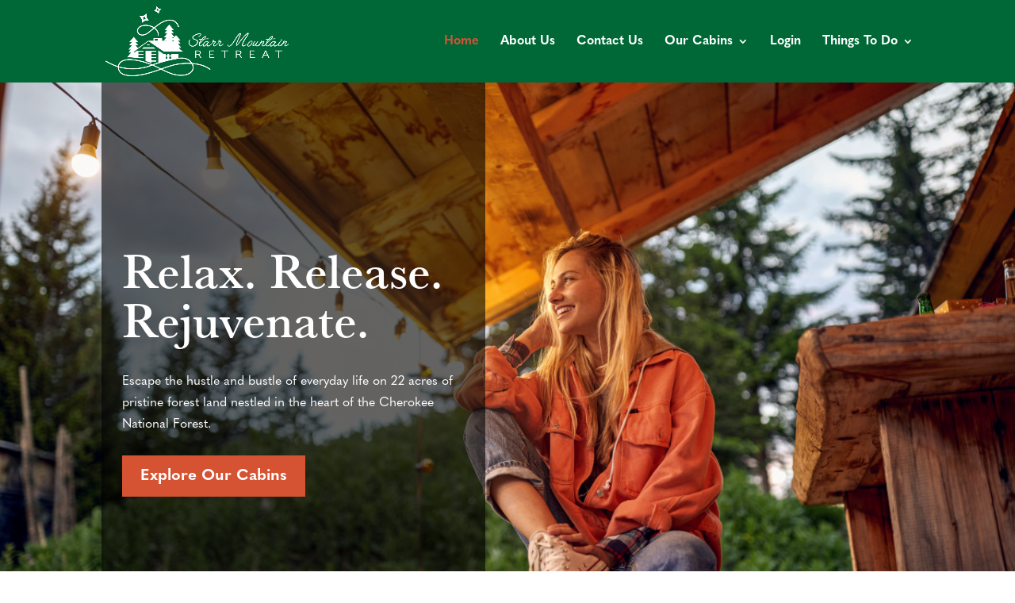

--- FILE ---
content_type: text/css
request_url: https://starrmountainretreat.com/wp-content/et-cache/9/et-core-unified-9.min.css?ver=1767188524
body_size: -129
content:
#et-top-navigation .et_pb_button{margin-top:0px;font-size:inherit;font-weight:inherit}.mobile_menu_bar:before{color:#006837!important}div.mobile_nav.opened .mobile_menu_bar:before{font-family:"ETmodules";content:"\4d"}

--- FILE ---
content_type: text/css
request_url: https://starrmountainretreat.com/wp-content/et-cache/9/et-core-unified-tb-175-deferred-9.min.css?ver=1767188524
body_size: 370
content:
div.et_pb_section.et_pb_section_0_tb_footer{background-image:linear-gradient(180deg,rgba(0,104,55,0.8) 0%,rgba(0,104,55,0.8) 100%),url(https://starrmountainretreat.com/wp-content/uploads/2022/10/Image-25.png)!important}.et_pb_row_0_tb_footer,body #page-container .et-db #et-boc .et-l .et_pb_row_0_tb_footer.et_pb_row,body.et_pb_pagebuilder_layout.single #page-container #et-boc .et-l .et_pb_row_0_tb_footer.et_pb_row,body.et_pb_pagebuilder_layout.single.et_full_width_page #page-container #et-boc .et-l .et_pb_row_0_tb_footer.et_pb_row,.et_pb_row_1_tb_footer,body #page-container .et-db #et-boc .et-l .et_pb_row_1_tb_footer.et_pb_row,body.et_pb_pagebuilder_layout.single #page-container #et-boc .et-l .et_pb_row_1_tb_footer.et_pb_row,body.et_pb_pagebuilder_layout.single.et_full_width_page #page-container #et-boc .et-l .et_pb_row_1_tb_footer.et_pb_row{max-width:100%}.et_pb_image_0_tb_footer{width:75%;text-align:left;margin-left:0}.et_pb_text_0_tb_footer.et_pb_text,.et_pb_text_0_tb_footer.et_pb_text a,.et_pb_text_1_tb_footer.et_pb_text,.et_pb_text_1_tb_footer.et_pb_text a,.et_pb_text_2_tb_footer.et_pb_text,.et_pb_text_2_tb_footer.et_pb_text a{color:#FFFFFF!important}.et_pb_text_0_tb_footer h3,.et_pb_text_1_tb_footer h3{font-size:25px;color:#FFFFFF!important}.et_pb_text_0_tb_footer{margin-bottom:11px!important}.et_pb_social_media_follow .et_pb_social_media_follow_network_0_tb_footer.et_pb_social_icon .icon:before,.et_pb_social_media_follow .et_pb_social_media_follow_network_1_tb_footer.et_pb_social_icon .icon:before,.et_pb_social_media_follow .et_pb_social_media_follow_network_2_tb_footer.et_pb_social_icon .icon:before{color:#FFFFFF}.et_pb_row_1_tb_footer{border-top-width:1px;border-top-color:#FFFFFF}@media only screen and (max-width:980px){.et_pb_image_0_tb_footer .et_pb_image_wrap img{width:auto}.et_pb_row_1_tb_footer{border-top-width:1px;border-top-color:#FFFFFF}}@media only screen and (max-width:767px){.et_pb_image_0_tb_footer .et_pb_image_wrap img{width:auto}.et_pb_row_1_tb_footer{border-top-width:1px;border-top-color:#FFFFFF}}.et_pb_row_6,body #page-container .et-db #et-boc .et-l .et_pb_row_6.et_pb_row,body.et_pb_pagebuilder_layout.single #page-container #et-boc .et-l .et_pb_row_6.et_pb_row,body.et_pb_pagebuilder_layout.single.et_full_width_page #page-container #et-boc .et-l .et_pb_row_6.et_pb_row{max-width:100%}.et_pb_image_1{text-align:left;margin-left:0}.et_pb_text_7 h4,.et_pb_text_8 h4{font-size:24px;color:#c7b299!important}.et_pb_text_7{margin-bottom:12px!important}.et_pb_text_8 h2{font-size:60px;color:#006837!important}.et_pb_social_media_follow .et_pb_social_media_follow_network_0.et_pb_social_icon .icon:before,.et_pb_social_media_follow .et_pb_social_media_follow_network_1.et_pb_social_icon .icon:before,.et_pb_social_media_follow .et_pb_social_media_follow_network_2.et_pb_social_icon .icon:before{color:#006837}.et_pb_social_media_follow_0 li a.icon:before{font-size:30px;line-height:60px;height:60px;width:60px}.et_pb_social_media_follow_0 li a.icon{height:60px;width:60px}@media only screen and (max-width:980px){.et_pb_image_1 .et_pb_image_wrap img{width:auto}.et_pb_text_8 h2{font-size:50px}}@media only screen and (max-width:767px){.et_pb_image_1 .et_pb_image_wrap img{width:auto}.et_pb_text_8 h2{font-size:40px}}